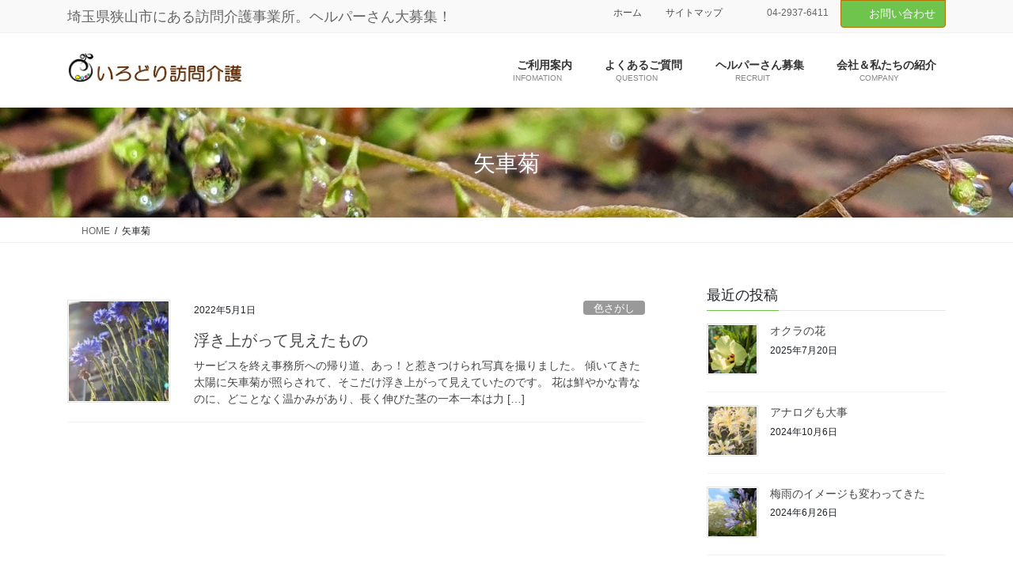

--- FILE ---
content_type: text/html; charset=UTF-8
request_url: https://irodori-kaigo.net/archives/tag/%E7%9F%A2%E8%BB%8A%E8%8F%8A
body_size: 13697
content:
<!DOCTYPE html>
<html lang="ja">
<head>
<meta charset="utf-8">
<meta http-equiv="X-UA-Compatible" content="IE=edge">
<meta name="viewport" content="width=device-width, initial-scale=1">
<!-- Google tag (gtag.js) --><script async src="https://www.googletagmanager.com/gtag/js?id=UA-190072958-1"></script><script>window.dataLayer = window.dataLayer || [];function gtag(){dataLayer.push(arguments);}gtag('js', new Date());gtag('config', 'UA-190072958-1');</script>
<!-- Google Tag Manager -->
<script>(function(w,d,s,l,i){w[l]=w[l]||[];w[l].push({'gtm.start':
new Date().getTime(),event:'gtm.js'});var f=d.getElementsByTagName(s)[0],
j=d.createElement(s),dl=l!='dataLayer'?'&l='+l:'';j.async=true;j.src=
'https://www.googletagmanager.com/gtm.js?id='+i+dl;f.parentNode.insertBefore(j,f);
})(window,document,'script','dataLayer','GTM-T8H7VWR');</script>
<!-- End Google Tag Manager --><title>矢車菊 | いろどり訪問介護</title>
<meta name='robots' content='max-image-preview:large' />
	<style>img:is([sizes="auto" i], [sizes^="auto," i]) { contain-intrinsic-size: 3000px 1500px }</style>
	<link rel="alternate" type="application/rss+xml" title="いろどり訪問介護 &raquo; フィード" href="https://irodori-kaigo.net/feed" />
<link rel="alternate" type="application/rss+xml" title="いろどり訪問介護 &raquo; コメントフィード" href="https://irodori-kaigo.net/comments/feed" />
<link rel="alternate" type="application/rss+xml" title="いろどり訪問介護 &raquo; 矢車菊 タグのフィード" href="https://irodori-kaigo.net/archives/tag/%e7%9f%a2%e8%bb%8a%e8%8f%8a/feed" />
<meta name="description" content="矢車菊 について いろどり訪問介護 埼玉県狭山市にある訪問介護事業所。ヘルパーさん大募集！" /><script type="text/javascript">
/* <![CDATA[ */
window._wpemojiSettings = {"baseUrl":"https:\/\/s.w.org\/images\/core\/emoji\/16.0.1\/72x72\/","ext":".png","svgUrl":"https:\/\/s.w.org\/images\/core\/emoji\/16.0.1\/svg\/","svgExt":".svg","source":{"concatemoji":"https:\/\/irodori-kaigo.net\/wp-includes\/js\/wp-emoji-release.min.js?ver=6.8.3"}};
/*! This file is auto-generated */
!function(s,n){var o,i,e;function c(e){try{var t={supportTests:e,timestamp:(new Date).valueOf()};sessionStorage.setItem(o,JSON.stringify(t))}catch(e){}}function p(e,t,n){e.clearRect(0,0,e.canvas.width,e.canvas.height),e.fillText(t,0,0);var t=new Uint32Array(e.getImageData(0,0,e.canvas.width,e.canvas.height).data),a=(e.clearRect(0,0,e.canvas.width,e.canvas.height),e.fillText(n,0,0),new Uint32Array(e.getImageData(0,0,e.canvas.width,e.canvas.height).data));return t.every(function(e,t){return e===a[t]})}function u(e,t){e.clearRect(0,0,e.canvas.width,e.canvas.height),e.fillText(t,0,0);for(var n=e.getImageData(16,16,1,1),a=0;a<n.data.length;a++)if(0!==n.data[a])return!1;return!0}function f(e,t,n,a){switch(t){case"flag":return n(e,"\ud83c\udff3\ufe0f\u200d\u26a7\ufe0f","\ud83c\udff3\ufe0f\u200b\u26a7\ufe0f")?!1:!n(e,"\ud83c\udde8\ud83c\uddf6","\ud83c\udde8\u200b\ud83c\uddf6")&&!n(e,"\ud83c\udff4\udb40\udc67\udb40\udc62\udb40\udc65\udb40\udc6e\udb40\udc67\udb40\udc7f","\ud83c\udff4\u200b\udb40\udc67\u200b\udb40\udc62\u200b\udb40\udc65\u200b\udb40\udc6e\u200b\udb40\udc67\u200b\udb40\udc7f");case"emoji":return!a(e,"\ud83e\udedf")}return!1}function g(e,t,n,a){var r="undefined"!=typeof WorkerGlobalScope&&self instanceof WorkerGlobalScope?new OffscreenCanvas(300,150):s.createElement("canvas"),o=r.getContext("2d",{willReadFrequently:!0}),i=(o.textBaseline="top",o.font="600 32px Arial",{});return e.forEach(function(e){i[e]=t(o,e,n,a)}),i}function t(e){var t=s.createElement("script");t.src=e,t.defer=!0,s.head.appendChild(t)}"undefined"!=typeof Promise&&(o="wpEmojiSettingsSupports",i=["flag","emoji"],n.supports={everything:!0,everythingExceptFlag:!0},e=new Promise(function(e){s.addEventListener("DOMContentLoaded",e,{once:!0})}),new Promise(function(t){var n=function(){try{var e=JSON.parse(sessionStorage.getItem(o));if("object"==typeof e&&"number"==typeof e.timestamp&&(new Date).valueOf()<e.timestamp+604800&&"object"==typeof e.supportTests)return e.supportTests}catch(e){}return null}();if(!n){if("undefined"!=typeof Worker&&"undefined"!=typeof OffscreenCanvas&&"undefined"!=typeof URL&&URL.createObjectURL&&"undefined"!=typeof Blob)try{var e="postMessage("+g.toString()+"("+[JSON.stringify(i),f.toString(),p.toString(),u.toString()].join(",")+"));",a=new Blob([e],{type:"text/javascript"}),r=new Worker(URL.createObjectURL(a),{name:"wpTestEmojiSupports"});return void(r.onmessage=function(e){c(n=e.data),r.terminate(),t(n)})}catch(e){}c(n=g(i,f,p,u))}t(n)}).then(function(e){for(var t in e)n.supports[t]=e[t],n.supports.everything=n.supports.everything&&n.supports[t],"flag"!==t&&(n.supports.everythingExceptFlag=n.supports.everythingExceptFlag&&n.supports[t]);n.supports.everythingExceptFlag=n.supports.everythingExceptFlag&&!n.supports.flag,n.DOMReady=!1,n.readyCallback=function(){n.DOMReady=!0}}).then(function(){return e}).then(function(){var e;n.supports.everything||(n.readyCallback(),(e=n.source||{}).concatemoji?t(e.concatemoji):e.wpemoji&&e.twemoji&&(t(e.twemoji),t(e.wpemoji)))}))}((window,document),window._wpemojiSettings);
/* ]]> */
</script>
<link rel='stylesheet' id='vkExUnit_common_style-css' href='https://irodori-kaigo.net/wp-content/plugins/vk-all-in-one-expansion-unit/assets/css/vkExUnit_style.css?ver=9.113.0.1' type='text/css' media='all' />
<style id='vkExUnit_common_style-inline-css' type='text/css'>
:root {--ver_page_top_button_url:url(https://irodori-kaigo.net/wp-content/plugins/vk-all-in-one-expansion-unit/assets/images/to-top-btn-icon.svg);}@font-face {font-weight: normal;font-style: normal;font-family: "vk_sns";src: url("https://irodori-kaigo.net/wp-content/plugins/vk-all-in-one-expansion-unit/inc/sns/icons/fonts/vk_sns.eot?-bq20cj");src: url("https://irodori-kaigo.net/wp-content/plugins/vk-all-in-one-expansion-unit/inc/sns/icons/fonts/vk_sns.eot?#iefix-bq20cj") format("embedded-opentype"),url("https://irodori-kaigo.net/wp-content/plugins/vk-all-in-one-expansion-unit/inc/sns/icons/fonts/vk_sns.woff?-bq20cj") format("woff"),url("https://irodori-kaigo.net/wp-content/plugins/vk-all-in-one-expansion-unit/inc/sns/icons/fonts/vk_sns.ttf?-bq20cj") format("truetype"),url("https://irodori-kaigo.net/wp-content/plugins/vk-all-in-one-expansion-unit/inc/sns/icons/fonts/vk_sns.svg?-bq20cj#vk_sns") format("svg");}
.veu_promotion-alert__content--text {border: 1px solid rgba(0,0,0,0.125);padding: 0.5em 1em;border-radius: var(--vk-size-radius);margin-bottom: var(--vk-margin-block-bottom);font-size: 0.875rem;}/* Alert Content部分に段落タグを入れた場合に最後の段落の余白を0にする */.veu_promotion-alert__content--text p:last-of-type{margin-bottom:0;margin-top: 0;}
</style>
<style id='wp-emoji-styles-inline-css' type='text/css'>

	img.wp-smiley, img.emoji {
		display: inline !important;
		border: none !important;
		box-shadow: none !important;
		height: 1em !important;
		width: 1em !important;
		margin: 0 0.07em !important;
		vertical-align: -0.1em !important;
		background: none !important;
		padding: 0 !important;
	}
</style>
<link rel='stylesheet' id='wp-block-library-css' href='https://irodori-kaigo.net/wp-includes/css/dist/block-library/style.min.css?ver=6.8.3' type='text/css' media='all' />
<style id='wp-block-library-inline-css' type='text/css'>
/* VK Color Palettes */
</style>
<style id='classic-theme-styles-inline-css' type='text/css'>
/*! This file is auto-generated */
.wp-block-button__link{color:#fff;background-color:#32373c;border-radius:9999px;box-shadow:none;text-decoration:none;padding:calc(.667em + 2px) calc(1.333em + 2px);font-size:1.125em}.wp-block-file__button{background:#32373c;color:#fff;text-decoration:none}
</style>
<link rel='stylesheet' id='vk-google-job-posting-manager-block-css' href='https://irodori-kaigo.net/wp-content/plugins/vk-google-job-posting-manager/blocks/create-table/build/style.css?ver=e646f025f5a90873c15c' type='text/css' media='all' />
<style id='pdfemb-pdf-embedder-viewer-style-inline-css' type='text/css'>
.wp-block-pdfemb-pdf-embedder-viewer{max-width:none}

</style>
<link rel='stylesheet' id='vk-swiper-style-css' href='https://irodori-kaigo.net/wp-content/plugins/vk-blocks-pro/vendor/vektor-inc/vk-swiper/src/assets/css/swiper-bundle.min.css?ver=11.0.2' type='text/css' media='all' />
<link rel='stylesheet' id='vk-blocks-build-css-css' href='https://irodori-kaigo.net/wp-content/plugins/vk-blocks-pro/build/block-build.css?ver=1.93.1.0' type='text/css' media='all' />
<style id='vk-blocks-build-css-inline-css' type='text/css'>
:root {--vk_flow-arrow: url(https://irodori-kaigo.net/wp-content/plugins/vk-blocks-pro/inc/vk-blocks/images/arrow_bottom.svg);--vk_image-mask-circle: url(https://irodori-kaigo.net/wp-content/plugins/vk-blocks-pro/inc/vk-blocks/images/circle.svg);--vk_image-mask-wave01: url(https://irodori-kaigo.net/wp-content/plugins/vk-blocks-pro/inc/vk-blocks/images/wave01.svg);--vk_image-mask-wave02: url(https://irodori-kaigo.net/wp-content/plugins/vk-blocks-pro/inc/vk-blocks/images/wave02.svg);--vk_image-mask-wave03: url(https://irodori-kaigo.net/wp-content/plugins/vk-blocks-pro/inc/vk-blocks/images/wave03.svg);--vk_image-mask-wave04: url(https://irodori-kaigo.net/wp-content/plugins/vk-blocks-pro/inc/vk-blocks/images/wave04.svg);}

	:root {

		--vk-balloon-border-width:1px;

		--vk-balloon-speech-offset:-12px;
	}
	
</style>
<style id='global-styles-inline-css' type='text/css'>
:root{--wp--preset--aspect-ratio--square: 1;--wp--preset--aspect-ratio--4-3: 4/3;--wp--preset--aspect-ratio--3-4: 3/4;--wp--preset--aspect-ratio--3-2: 3/2;--wp--preset--aspect-ratio--2-3: 2/3;--wp--preset--aspect-ratio--16-9: 16/9;--wp--preset--aspect-ratio--9-16: 9/16;--wp--preset--color--black: #000000;--wp--preset--color--cyan-bluish-gray: #abb8c3;--wp--preset--color--white: #ffffff;--wp--preset--color--pale-pink: #f78da7;--wp--preset--color--vivid-red: #cf2e2e;--wp--preset--color--luminous-vivid-orange: #ff6900;--wp--preset--color--luminous-vivid-amber: #fcb900;--wp--preset--color--light-green-cyan: #7bdcb5;--wp--preset--color--vivid-green-cyan: #00d084;--wp--preset--color--pale-cyan-blue: #8ed1fc;--wp--preset--color--vivid-cyan-blue: #0693e3;--wp--preset--color--vivid-purple: #9b51e0;--wp--preset--gradient--vivid-cyan-blue-to-vivid-purple: linear-gradient(135deg,rgba(6,147,227,1) 0%,rgb(155,81,224) 100%);--wp--preset--gradient--light-green-cyan-to-vivid-green-cyan: linear-gradient(135deg,rgb(122,220,180) 0%,rgb(0,208,130) 100%);--wp--preset--gradient--luminous-vivid-amber-to-luminous-vivid-orange: linear-gradient(135deg,rgba(252,185,0,1) 0%,rgba(255,105,0,1) 100%);--wp--preset--gradient--luminous-vivid-orange-to-vivid-red: linear-gradient(135deg,rgba(255,105,0,1) 0%,rgb(207,46,46) 100%);--wp--preset--gradient--very-light-gray-to-cyan-bluish-gray: linear-gradient(135deg,rgb(238,238,238) 0%,rgb(169,184,195) 100%);--wp--preset--gradient--cool-to-warm-spectrum: linear-gradient(135deg,rgb(74,234,220) 0%,rgb(151,120,209) 20%,rgb(207,42,186) 40%,rgb(238,44,130) 60%,rgb(251,105,98) 80%,rgb(254,248,76) 100%);--wp--preset--gradient--blush-light-purple: linear-gradient(135deg,rgb(255,206,236) 0%,rgb(152,150,240) 100%);--wp--preset--gradient--blush-bordeaux: linear-gradient(135deg,rgb(254,205,165) 0%,rgb(254,45,45) 50%,rgb(107,0,62) 100%);--wp--preset--gradient--luminous-dusk: linear-gradient(135deg,rgb(255,203,112) 0%,rgb(199,81,192) 50%,rgb(65,88,208) 100%);--wp--preset--gradient--pale-ocean: linear-gradient(135deg,rgb(255,245,203) 0%,rgb(182,227,212) 50%,rgb(51,167,181) 100%);--wp--preset--gradient--electric-grass: linear-gradient(135deg,rgb(202,248,128) 0%,rgb(113,206,126) 100%);--wp--preset--gradient--midnight: linear-gradient(135deg,rgb(2,3,129) 0%,rgb(40,116,252) 100%);--wp--preset--font-size--small: 13px;--wp--preset--font-size--medium: 20px;--wp--preset--font-size--large: 36px;--wp--preset--font-size--x-large: 42px;--wp--preset--spacing--20: 0.44rem;--wp--preset--spacing--30: 0.67rem;--wp--preset--spacing--40: 1rem;--wp--preset--spacing--50: 1.5rem;--wp--preset--spacing--60: 2.25rem;--wp--preset--spacing--70: 3.38rem;--wp--preset--spacing--80: 5.06rem;--wp--preset--shadow--natural: 6px 6px 9px rgba(0, 0, 0, 0.2);--wp--preset--shadow--deep: 12px 12px 50px rgba(0, 0, 0, 0.4);--wp--preset--shadow--sharp: 6px 6px 0px rgba(0, 0, 0, 0.2);--wp--preset--shadow--outlined: 6px 6px 0px -3px rgba(255, 255, 255, 1), 6px 6px rgba(0, 0, 0, 1);--wp--preset--shadow--crisp: 6px 6px 0px rgba(0, 0, 0, 1);}:where(.is-layout-flex){gap: 0.5em;}:where(.is-layout-grid){gap: 0.5em;}body .is-layout-flex{display: flex;}.is-layout-flex{flex-wrap: wrap;align-items: center;}.is-layout-flex > :is(*, div){margin: 0;}body .is-layout-grid{display: grid;}.is-layout-grid > :is(*, div){margin: 0;}:where(.wp-block-columns.is-layout-flex){gap: 2em;}:where(.wp-block-columns.is-layout-grid){gap: 2em;}:where(.wp-block-post-template.is-layout-flex){gap: 1.25em;}:where(.wp-block-post-template.is-layout-grid){gap: 1.25em;}.has-black-color{color: var(--wp--preset--color--black) !important;}.has-cyan-bluish-gray-color{color: var(--wp--preset--color--cyan-bluish-gray) !important;}.has-white-color{color: var(--wp--preset--color--white) !important;}.has-pale-pink-color{color: var(--wp--preset--color--pale-pink) !important;}.has-vivid-red-color{color: var(--wp--preset--color--vivid-red) !important;}.has-luminous-vivid-orange-color{color: var(--wp--preset--color--luminous-vivid-orange) !important;}.has-luminous-vivid-amber-color{color: var(--wp--preset--color--luminous-vivid-amber) !important;}.has-light-green-cyan-color{color: var(--wp--preset--color--light-green-cyan) !important;}.has-vivid-green-cyan-color{color: var(--wp--preset--color--vivid-green-cyan) !important;}.has-pale-cyan-blue-color{color: var(--wp--preset--color--pale-cyan-blue) !important;}.has-vivid-cyan-blue-color{color: var(--wp--preset--color--vivid-cyan-blue) !important;}.has-vivid-purple-color{color: var(--wp--preset--color--vivid-purple) !important;}.has-black-background-color{background-color: var(--wp--preset--color--black) !important;}.has-cyan-bluish-gray-background-color{background-color: var(--wp--preset--color--cyan-bluish-gray) !important;}.has-white-background-color{background-color: var(--wp--preset--color--white) !important;}.has-pale-pink-background-color{background-color: var(--wp--preset--color--pale-pink) !important;}.has-vivid-red-background-color{background-color: var(--wp--preset--color--vivid-red) !important;}.has-luminous-vivid-orange-background-color{background-color: var(--wp--preset--color--luminous-vivid-orange) !important;}.has-luminous-vivid-amber-background-color{background-color: var(--wp--preset--color--luminous-vivid-amber) !important;}.has-light-green-cyan-background-color{background-color: var(--wp--preset--color--light-green-cyan) !important;}.has-vivid-green-cyan-background-color{background-color: var(--wp--preset--color--vivid-green-cyan) !important;}.has-pale-cyan-blue-background-color{background-color: var(--wp--preset--color--pale-cyan-blue) !important;}.has-vivid-cyan-blue-background-color{background-color: var(--wp--preset--color--vivid-cyan-blue) !important;}.has-vivid-purple-background-color{background-color: var(--wp--preset--color--vivid-purple) !important;}.has-black-border-color{border-color: var(--wp--preset--color--black) !important;}.has-cyan-bluish-gray-border-color{border-color: var(--wp--preset--color--cyan-bluish-gray) !important;}.has-white-border-color{border-color: var(--wp--preset--color--white) !important;}.has-pale-pink-border-color{border-color: var(--wp--preset--color--pale-pink) !important;}.has-vivid-red-border-color{border-color: var(--wp--preset--color--vivid-red) !important;}.has-luminous-vivid-orange-border-color{border-color: var(--wp--preset--color--luminous-vivid-orange) !important;}.has-luminous-vivid-amber-border-color{border-color: var(--wp--preset--color--luminous-vivid-amber) !important;}.has-light-green-cyan-border-color{border-color: var(--wp--preset--color--light-green-cyan) !important;}.has-vivid-green-cyan-border-color{border-color: var(--wp--preset--color--vivid-green-cyan) !important;}.has-pale-cyan-blue-border-color{border-color: var(--wp--preset--color--pale-cyan-blue) !important;}.has-vivid-cyan-blue-border-color{border-color: var(--wp--preset--color--vivid-cyan-blue) !important;}.has-vivid-purple-border-color{border-color: var(--wp--preset--color--vivid-purple) !important;}.has-vivid-cyan-blue-to-vivid-purple-gradient-background{background: var(--wp--preset--gradient--vivid-cyan-blue-to-vivid-purple) !important;}.has-light-green-cyan-to-vivid-green-cyan-gradient-background{background: var(--wp--preset--gradient--light-green-cyan-to-vivid-green-cyan) !important;}.has-luminous-vivid-amber-to-luminous-vivid-orange-gradient-background{background: var(--wp--preset--gradient--luminous-vivid-amber-to-luminous-vivid-orange) !important;}.has-luminous-vivid-orange-to-vivid-red-gradient-background{background: var(--wp--preset--gradient--luminous-vivid-orange-to-vivid-red) !important;}.has-very-light-gray-to-cyan-bluish-gray-gradient-background{background: var(--wp--preset--gradient--very-light-gray-to-cyan-bluish-gray) !important;}.has-cool-to-warm-spectrum-gradient-background{background: var(--wp--preset--gradient--cool-to-warm-spectrum) !important;}.has-blush-light-purple-gradient-background{background: var(--wp--preset--gradient--blush-light-purple) !important;}.has-blush-bordeaux-gradient-background{background: var(--wp--preset--gradient--blush-bordeaux) !important;}.has-luminous-dusk-gradient-background{background: var(--wp--preset--gradient--luminous-dusk) !important;}.has-pale-ocean-gradient-background{background: var(--wp--preset--gradient--pale-ocean) !important;}.has-electric-grass-gradient-background{background: var(--wp--preset--gradient--electric-grass) !important;}.has-midnight-gradient-background{background: var(--wp--preset--gradient--midnight) !important;}.has-small-font-size{font-size: var(--wp--preset--font-size--small) !important;}.has-medium-font-size{font-size: var(--wp--preset--font-size--medium) !important;}.has-large-font-size{font-size: var(--wp--preset--font-size--large) !important;}.has-x-large-font-size{font-size: var(--wp--preset--font-size--x-large) !important;}
:where(.wp-block-post-template.is-layout-flex){gap: 1.25em;}:where(.wp-block-post-template.is-layout-grid){gap: 1.25em;}
:where(.wp-block-columns.is-layout-flex){gap: 2em;}:where(.wp-block-columns.is-layout-grid){gap: 2em;}
:root :where(.wp-block-pullquote){font-size: 1.5em;line-height: 1.6;}
</style>
<link rel='stylesheet' id='contact-form-7-css' href='https://irodori-kaigo.net/wp-content/plugins/contact-form-7/includes/css/styles.css?ver=6.1.4' type='text/css' media='all' />
<link rel='stylesheet' id='bg-shce-genericons-css' href='https://irodori-kaigo.net/wp-content/plugins/show-hidecollapse-expand/assets/css/genericons/genericons.css?ver=6.8.3' type='text/css' media='all' />
<link rel='stylesheet' id='bg-show-hide-css' href='https://irodori-kaigo.net/wp-content/plugins/show-hidecollapse-expand/assets/css/bg-show-hide.css?ver=6.8.3' type='text/css' media='all' />
<link rel='stylesheet' id='bootstrap-4-style-css' href='https://irodori-kaigo.net/wp-content/themes/lightning-pro/library/bootstrap-4/css/bootstrap.min.css?ver=4.5.0' type='text/css' media='all' />
<link rel='stylesheet' id='lightning-common-style-css' href='https://irodori-kaigo.net/wp-content/themes/lightning-pro/assets/css/common.css?ver=8.24.0' type='text/css' media='all' />
<style id='lightning-common-style-inline-css' type='text/css'>
/* vk-mobile-nav */:root {--vk-mobile-nav-menu-btn-bg-src: url("https://irodori-kaigo.net/wp-content/themes/lightning-pro/inc/vk-mobile-nav/package/images/vk-menu-btn-black.svg");--vk-mobile-nav-menu-btn-close-bg-src: url("https://irodori-kaigo.net/wp-content/themes/lightning-pro/inc/vk-mobile-nav/package/images/vk-menu-close-black.svg");--vk-menu-acc-icon-open-black-bg-src: url("https://irodori-kaigo.net/wp-content/themes/lightning-pro/inc/vk-mobile-nav/package/images/vk-menu-acc-icon-open-black.svg");--vk-menu-acc-icon-open-white-bg-src: url("https://irodori-kaigo.net/wp-content/themes/lightning-pro/inc/vk-mobile-nav/package/images/vk-menu-acc-icon-open-white.svg");--vk-menu-acc-icon-close-black-bg-src: url("https://irodori-kaigo.net/wp-content/themes/lightning-pro/inc/vk-mobile-nav/package/images/vk-menu-close-black.svg");--vk-menu-acc-icon-close-white-bg-src: url("https://irodori-kaigo.net/wp-content/themes/lightning-pro/inc/vk-mobile-nav/package/images/vk-menu-close-white.svg");}
</style>
<link rel='stylesheet' id='lightning-design-style-css' href='https://irodori-kaigo.net/wp-content/themes/lightning-pro/design-skin/origin2/css/style.css?ver=8.24.0' type='text/css' media='all' />
<style id='lightning-design-style-inline-css' type='text/css'>
:root {--color-key:#6ec44c;--wp--preset--color--vk-color-primary:#6ec44c;--color-key-dark:#b27100;}
/* ltg common custom */:root {--vk-menu-acc-btn-border-color:#333;--vk-color-primary:#6ec44c;--color-key:#6ec44c;--wp--preset--color--vk-color-primary:#6ec44c;--color-key-dark:#b27100;}.bbp-submit-wrapper .button.submit { background-color:#b27100 ; }.bbp-submit-wrapper .button.submit:hover { background-color:#6ec44c ; }.veu_color_txt_key { color:#b27100 ; }.veu_color_bg_key { background-color:#b27100 ; }.veu_color_border_key { border-color:#b27100 ; }.btn-default { border-color:#6ec44c;color:#6ec44c;}.btn-default:focus,.btn-default:hover { border-color:#6ec44c;background-color: #6ec44c; }.wp-block-search__button,.btn-primary { background-color:#6ec44c;border-color:#b27100; }.wp-block-search__button:focus,.wp-block-search__button:hover,.btn-primary:not(:disabled):not(.disabled):active,.btn-primary:focus,.btn-primary:hover { background-color:#b27100;border-color:#6ec44c; }.btn-outline-primary { color : #6ec44c ; border-color:#6ec44c; }.btn-outline-primary:not(:disabled):not(.disabled):active,.btn-outline-primary:focus,.btn-outline-primary:hover { color : #fff; background-color:#6ec44c;border-color:#b27100; }a { color:#337ab7; }
/* Pro Title Design */ h2,.mainSection .cart_totals h2,h2.mainSection-title { background-color:unset;position: relative;border:none;padding:unset;margin-left: auto;margin-right: auto;border-radius:unset;outline: unset;outline-offset: unset;box-shadow: unset;content:none;overflow: unset;color: #333;padding: 0.6em 0 0.5em;margin-bottom:1.2em;border-top: double 3px #6ec44c;border-bottom: double 3px #6ec44c;}h2 a,.mainSection .cart_totals h2 a,h2.mainSection-title a { color:#333;}h2::before,.mainSection .cart_totals h2::before,h2.mainSection-title::before { background-color:unset;position: relative;border:none;padding:unset;margin-left: auto;margin-right: auto;border-radius:unset;outline: unset;outline-offset: unset;box-shadow: unset;content:none;overflow: unset;}h2::after,.mainSection .cart_totals h2::after,h2.mainSection-title::after { background-color:unset;position: relative;border:none;padding:unset;margin-left: auto;margin-right: auto;border-radius:unset;outline: unset;outline-offset: unset;box-shadow: unset;content:none;overflow: unset;}h3 { background-color:unset;position: relative;border:none;padding:unset;margin-left: auto;margin-right: auto;border-radius:unset;outline: unset;outline-offset: unset;box-shadow: unset;content:none;overflow: unset;color:#333;padding: 0.6em 0 0.5em;margin-bottom:1.2em;border-bottom: solid 1px #6ec44c;}h3 a { color:#333;}h3::before { background-color:unset;position: relative;border:none;padding:unset;margin-left: auto;margin-right: auto;border-radius:unset;outline: unset;outline-offset: unset;box-shadow: unset;content:none;overflow: unset;}h3::after { background-color:unset;position: relative;border:none;padding:unset;margin-left: auto;margin-right: auto;border-radius:unset;outline: unset;outline-offset: unset;box-shadow: unset;content:none;overflow: unset;}
.media .media-body .media-heading a:hover { color:#6ec44c; }@media (min-width: 768px){.gMenu > li:before,.gMenu > li.menu-item-has-children::after { border-bottom-color:#b27100 }.gMenu li li { background-color:#b27100 }.gMenu li li a:hover { background-color:#6ec44c; }} /* @media (min-width: 768px) */h2,.mainSection-title { border-top-color:#6ec44c; }h3:after,.subSection-title:after { border-bottom-color:#6ec44c; }ul.page-numbers li span.page-numbers.current,.page-link dl .post-page-numbers.current { background-color:#6ec44c; }.pager li > a { border-color:#6ec44c;color:#6ec44c;}.pager li > a:hover { background-color:#6ec44c;color:#fff;}.siteFooter { border-top-color:#6ec44c; }dt { border-left-color:#6ec44c; }:root {--g_nav_main_acc_icon_open_url:url(https://irodori-kaigo.net/wp-content/themes/lightning-pro/inc/vk-mobile-nav/package/images/vk-menu-acc-icon-open-black.svg);--g_nav_main_acc_icon_close_url: url(https://irodori-kaigo.net/wp-content/themes/lightning-pro/inc/vk-mobile-nav/package/images/vk-menu-close-black.svg);--g_nav_sub_acc_icon_open_url: url(https://irodori-kaigo.net/wp-content/themes/lightning-pro/inc/vk-mobile-nav/package/images/vk-menu-acc-icon-open-white.svg);--g_nav_sub_acc_icon_close_url: url(https://irodori-kaigo.net/wp-content/themes/lightning-pro/inc/vk-mobile-nav/package/images/vk-menu-close-white.svg);}
/* page header */:root{--vk-page-header-url : url(https://irodori-kaigo.net/wp-content/uploads/2021/03/suiteki2.jpg);}@media ( max-width:575.98px ){:root{--vk-page-header-url : url(https://irodori-kaigo.net/wp-content/uploads/2021/03/suiteki2.jpg);}}.page-header{ position:relative;text-shadow:0px 0px 10px #999999;text-align:center;background: var(--vk-page-header-url, url(https://irodori-kaigo.net/wp-content/uploads/2021/03/suiteki2.jpg) ) no-repeat 50% center;background-size: cover;}.page-header h1.page-header_pageTitle,.page-header div.page-header_pageTitle{margin-top:2em;margin-bottom:calc( 2em - 0.1em );}
/* Font switch */.navbar-brand.siteHeader_logo{ font-family:"游ゴシック Medium","Yu Gothic Medium","游ゴシック体",YuGothic,"ヒラギノ角ゴ ProN W3", Hiragino Kaku Gothic ProN,sans-serif;font-display: swap;}.gMenu_name,.vk-mobile-nav .menu,.mobile-fix-nav-menu{ font-family:"游ゴシック Medium","Yu Gothic Medium","游ゴシック体",YuGothic,"ヒラギノ角ゴ ProN W3", Hiragino Kaku Gothic ProN,sans-serif;font-display: swap;}.gMenu_description{ font-family:"游ゴシック Medium","Yu Gothic Medium","游ゴシック体",YuGothic,"ヒラギノ角ゴ ProN W3", Hiragino Kaku Gothic ProN,sans-serif;font-display: swap;}h1,h2,h3,h4,h5,h6,dt,.page-header_pageTitle,.mainSection-title,.subSection-title,.veu_leadTxt,.lead{ font-family:"游ゴシック Medium","Yu Gothic Medium","游ゴシック体",YuGothic,"ヒラギノ角ゴ ProN W3", Hiragino Kaku Gothic ProN,sans-serif;font-display: swap;}body{ font-family:"游ゴシック Medium","Yu Gothic Medium","游ゴシック体",YuGothic,"ヒラギノ角ゴ ProN W3", Hiragino Kaku Gothic ProN,sans-serif;font-display: swap;}
.vk-campaign-text{background:#eab010;color:#fff;}.vk-campaign-text_btn,.vk-campaign-text_btn:link,.vk-campaign-text_btn:visited,.vk-campaign-text_btn:focus,.vk-campaign-text_btn:active{background:#fff;color:#4c4c4c;}a.vk-campaign-text_btn:hover{background:#eab010;color:#fff;}.vk-campaign-text_link,.vk-campaign-text_link:link,.vk-campaign-text_link:hover,.vk-campaign-text_link:visited,.vk-campaign-text_link:active,.vk-campaign-text_link:focus{color:#fff;}
</style>
<link rel='stylesheet' id='veu-cta-css' href='https://irodori-kaigo.net/wp-content/plugins/vk-all-in-one-expansion-unit/inc/call-to-action/package/assets/css/style.css?ver=9.113.0.1' type='text/css' media='all' />
<link rel='stylesheet' id='lightning-theme-style-css' href='https://irodori-kaigo.net/wp-content/themes/lightning-pro/style.css?ver=8.24.0' type='text/css' media='all' />
<link rel='stylesheet' id='vk-font-awesome-css' href='https://irodori-kaigo.net/wp-content/themes/lightning-pro/vendor/vektor-inc/font-awesome-versions/src/font-awesome/css/all.min.css?ver=7.1.0' type='text/css' media='all' />
<link rel='stylesheet' id='vk-mobile-fix-nav-css' href='https://irodori-kaigo.net/wp-content/themes/lightning-pro/inc/vk-mobile-fix-nav/package/css/vk-mobile-fix-nav.css?ver=0.0.0' type='text/css' media='all' />
<link rel='stylesheet' id='vk-media-posts-style-css' href='https://irodori-kaigo.net/wp-content/themes/lightning-pro/inc/media-posts/package/css/media-posts.css?ver=1.2' type='text/css' media='all' />
<script type="text/javascript" id="vk-blocks/breadcrumb-script-js-extra">
/* <![CDATA[ */
var vkBreadcrumbSeparator = {"separator":""};
/* ]]> */
</script>
<script type="text/javascript" src="https://irodori-kaigo.net/wp-content/plugins/vk-blocks-pro/build/vk-breadcrumb.min.js?ver=1.93.1.0" id="vk-blocks/breadcrumb-script-js"></script>
<script type="text/javascript" src="https://irodori-kaigo.net/wp-includes/js/jquery/jquery.min.js?ver=3.7.1" id="jquery-core-js"></script>
<script type="text/javascript" src="https://irodori-kaigo.net/wp-includes/js/jquery/jquery-migrate.min.js?ver=3.4.1" id="jquery-migrate-js"></script>
<link rel="https://api.w.org/" href="https://irodori-kaigo.net/wp-json/" /><link rel="alternate" title="JSON" type="application/json" href="https://irodori-kaigo.net/wp-json/wp/v2/tags/153" /><link rel="EditURI" type="application/rsd+xml" title="RSD" href="https://irodori-kaigo.net/xmlrpc.php?rsd" />
<meta name="generator" content="WordPress 6.8.3" />
<style id="lightning-color-custom-for-plugins" type="text/css">/* ltg theme common */.color_key_bg,.color_key_bg_hover:hover{background-color: #6ec44c;}.color_key_txt,.color_key_txt_hover:hover{color: #6ec44c;}.color_key_border,.color_key_border_hover:hover{border-color: #6ec44c;}.color_key_dark_bg,.color_key_dark_bg_hover:hover{background-color: #b27100;}.color_key_dark_txt,.color_key_dark_txt_hover:hover{color: #b27100;}.color_key_dark_border,.color_key_dark_border_hover:hover{border-color: #b27100;}</style><!-- [ VK All in One Expansion Unit OGP ] -->
<meta property="og:site_name" content="いろどり訪問介護" />
<meta property="og:url" content="https://irodori-kaigo.net/archives/1713" />
<meta property="og:title" content="矢車菊 | いろどり訪問介護" />
<meta property="og:description" content="矢車菊 について いろどり訪問介護 埼玉県狭山市にある訪問介護事業所。ヘルパーさん大募集！" />
<meta property="og:type" content="article" />
<!-- [ / VK All in One Expansion Unit OGP ] -->
<!-- [ VK All in One Expansion Unit twitter card ] -->
<meta name="twitter:card" content="summary_large_image">
<meta name="twitter:description" content="矢車菊 について いろどり訪問介護 埼玉県狭山市にある訪問介護事業所。ヘルパーさん大募集！">
<meta name="twitter:title" content="矢車菊 | いろどり訪問介護">
<meta name="twitter:url" content="https://irodori-kaigo.net/archives/1713">
	<meta name="twitter:domain" content="irodori-kaigo.net">
	<!-- [ / VK All in One Expansion Unit twitter card ] -->
	<link rel="icon" href="https://irodori-kaigo.net/wp-content/uploads/2021/01/cropped-irodori-icon-32x32.jpg" sizes="32x32" />
<link rel="icon" href="https://irodori-kaigo.net/wp-content/uploads/2021/01/cropped-irodori-icon-192x192.jpg" sizes="192x192" />
<link rel="apple-touch-icon" href="https://irodori-kaigo.net/wp-content/uploads/2021/01/cropped-irodori-icon-180x180.jpg" />
<meta name="msapplication-TileImage" content="https://irodori-kaigo.net/wp-content/uploads/2021/01/cropped-irodori-icon-270x270.jpg" />
		<style type="text/css" id="wp-custom-css">
			.mini-content-container-1 .slide-text-title{
font-size:3vw;
}

.mini-content-container-1 .slide-text-caption{
font-size:3vw;
}

.mini-content-container-1 .btn-ghost{
font-size:2.2vw;
}		</style>
				<style type="text/css">/* VK CSS Customize */p{font-size:18px;}/* End VK CSS Customize */</style>
			
</head>
<body data-rsssl=1 class="archive tag tag-153 wp-theme-lightning-pro vk-blocks fa_v7_css post-type-post sidebar-fix sidebar-fix-priority-top bootstrap4 device-pc mobile-fix-nav_enable">
<a class="skip-link screen-reader-text" href="#main">コンテンツに移動</a>
<a class="skip-link screen-reader-text" href="#vk-mobile-nav">ナビゲーションに移動</a>
<!-- Google Tag Manager (noscript) -->
    <noscript><iframe src="https://www.googletagmanager.com/ns.html?id=GTM-T8H7VWR"
    height="0" width="0" style="display:none;visibility:hidden"></iframe></noscript>
    <!-- End Google Tag Manager (noscript) --><header class="siteHeader">
	<div class="headerTop" id="headerTop"><div class="container"><p class="headerTop_description">埼玉県狭山市にある訪問介護事業所。ヘルパーさん大募集！</p><nav class="menu-header-top-navigation-container"><ul id="menu-header-top-navigation" class="menu nav"><li id="menu-item-278" class="menu-item menu-item-type-custom menu-item-object-custom menu-item-home menu-item-278"><a href="https://irodori-kaigo.net">ホーム</a></li>
<li id="menu-item-279" class="menu-item menu-item-type-post_type menu-item-object-page menu-item-279"><a href="https://irodori-kaigo.net/sitemap-page">サイトマップ</a></li>
<li class="headerTop_tel"><span class="headerTop_tel_wrap"><i class="fa-solid fa-mobile-screen-button"></i>04-2937-6411</span></li></ul></nav><div class="headerTop_contactBtn"><a href="/contact/" class="btn btn-primary"><i class="fa-solid fa-envelope"></i>お問い合わせ</a></div></div><!-- [ / .container ] --></div><!-- [ / #headerTop  ] -->	<div class="container siteHeadContainer">
		<div class="navbar-header">
						<p class="navbar-brand siteHeader_logo">
			<a href="https://irodori-kaigo.net/">
				<span><img src="https://irodori-kaigo.net/wp-content/uploads/2021/01/サイトロゴ.jpg" alt="いろどり訪問介護" /></span>
			</a>
			</p>
					</div>

					<div id="gMenu_outer" class="gMenu_outer">
				<nav class="menu-header-navigation-container"><ul id="menu-header-navigation" class="menu gMenu vk-menu-acc"><li id="menu-item-471" class="menu-item menu-item-type-post_type menu-item-object-page menu-item-has-children"><a href="https://irodori-kaigo.net/infomation"><strong class="gMenu_name"><i class="fas fa-info-circle"></i>ご利用案内</strong><span class="gMenu_description">INFOMATION</span></a>
<ul class="sub-menu">
	<li id="menu-item-476" class="menu-item menu-item-type-post_type menu-item-object-page"><a href="https://irodori-kaigo.net/infomation/guide">ご利用までの流れ</a></li>
	<li id="menu-item-472" class="menu-item menu-item-type-post_type menu-item-object-page"><a href="https://irodori-kaigo.net/infomation/service">サービス内容</a></li>
	<li id="menu-item-477" class="menu-item menu-item-type-post_type menu-item-object-page"><a href="https://irodori-kaigo.net/infomation/fee">ご利用料金</a></li>
</ul>
</li>
<li id="menu-item-19" class="menu-item menu-item-type-post_type menu-item-object-page"><a href="https://irodori-kaigo.net/question"><strong class="gMenu_name"><i class="fas fa-question-circle"></i>よくあるご質問</strong><span class="gMenu_description">QUESTION</span></a></li>
<li id="menu-item-42" class="menu-item menu-item-type-post_type menu-item-object-page"><a href="https://irodori-kaigo.net/helper-2"><strong class="gMenu_name"><i class="fas fa-user"></i>ヘルパーさん募集</strong><span class="gMenu_description">RECRUIT</span></a></li>
<li id="menu-item-437" class="menu-item menu-item-type-post_type menu-item-object-page"><a href="https://irodori-kaigo.net/company"><strong class="gMenu_name"><i class="fas fa-building"></i>会社＆私たちの紹介</strong><span class="gMenu_description">COMPANY</span></a></li>
</ul></nav>			</div>
			</div>
	</header>

<div class="section page-header"><div class="container"><div class="row"><div class="col-md-12">
<h1 class="page-header_pageTitle">
矢車菊</h1>
</div></div></div></div><!-- [ /.page-header ] -->


<!-- [ .breadSection ] --><div class="section breadSection"><div class="container"><div class="row"><ol class="breadcrumb" itemscope itemtype="https://schema.org/BreadcrumbList"><li id="panHome" itemprop="itemListElement" itemscope itemtype="http://schema.org/ListItem"><a itemprop="item" href="https://irodori-kaigo.net/"><span itemprop="name"><i class="fa-solid fa-house"></i> HOME</span></a><meta itemprop="position" content="1" /></li><li><span>矢車菊</span><meta itemprop="position" content="2" /></li></ol></div></div></div><!-- [ /.breadSection ] -->

<div class="section siteContent">
<div class="container">
<div class="row">
<div class="col mainSection mainSection-col-two baseSection vk_posts-mainSection" id="main" role="main">

	
<div class="postList">


	
		<article class="media">
<div id="post-1713" class="post-1713 post type-post status-publish format-standard has-post-thumbnail hentry category-36 tag-15 tag-16 tag-17 tag-28 tag-33 tag-153">
		<div class="media-left postList_thumbnail">
		<a href="https://irodori-kaigo.net/archives/1713">
		<img width="150" height="150" src="https://irodori-kaigo.net/wp-content/uploads/2022/05/PXL_20220430_070330409.PORTRAIT-1-150x150.jpg" class="media-object wp-post-image" alt="" decoding="async" />		</a>
	</div>
		<div class="media-body">
		<div class="entry-meta">


<span class="published entry-meta_items">2022年5月1日</span>

<span class="entry-meta_items entry-meta_updated">/ 最終更新日 : <span class="updated">2022年5月3日</span></span>


	
	<span class="vcard author entry-meta_items entry-meta_items_author entry-meta_hidden"><span class="fn">訪問介護いろどり</span></span>



<span class="entry-meta_items entry-meta_items_term"><a href="https://irodori-kaigo.net/archives/category/%e8%89%b2%e3%81%95%e3%81%8c%e3%81%97" class="btn btn-xs btn-primary entry-meta_items_term_button" style="background-color:#999999;border:none;">色さがし</a></span>
</div>
		<h1 class="media-heading entry-title"><a href="https://irodori-kaigo.net/archives/1713">浮き上がって見えたもの</a></h1>
		<a href="https://irodori-kaigo.net/archives/1713" class="media-body_excerpt"><p>サービスを終え事務所への帰り道、あっ！と惹きつけられ写真を撮りました。 傾いてきた太陽に矢車菊が照らされて、そこだけ浮き上がって見えていたのです。 花は鮮やかな青なのに、どことなく温かみがあり、長く伸びた茎の一本一本は力 [&hellip;]</p>
</a>
	</div>
</div>
</article>

	
	
	
</div><!-- [ /.postList ] -->

</div><!-- [ /.mainSection ] -->

	<div class="col subSection sideSection sideSection-col-two baseSection">
				

<aside class="widget widget_postlist">
<h1 class="subSection-title">最近の投稿</h1>

  <div class="media">

	
	  <div class="media-left postList_thumbnail">
		<a href="https://irodori-kaigo.net/archives/2718">
		<img width="150" height="150" src="https://irodori-kaigo.net/wp-content/uploads/2025/07/1000004097-150x150.jpg" class="attachment-thumbnail size-thumbnail wp-post-image" alt="" decoding="async" loading="lazy" />		</a>
	  </div>

	
	<div class="media-body">
	  <h4 class="media-heading"><a href="https://irodori-kaigo.net/archives/2718">オクラの花</a></h4>
	  <div class="published entry-meta_items">2025年7月20日</div>
	</div>
  </div>


  <div class="media">

	
	  <div class="media-left postList_thumbnail">
		<a href="https://irodori-kaigo.net/archives/2679">
		<img width="150" height="150" src="https://irodori-kaigo.net/wp-content/uploads/2024/10/1000003849-150x150.jpg" class="attachment-thumbnail size-thumbnail wp-post-image" alt="" decoding="async" loading="lazy" />		</a>
	  </div>

	
	<div class="media-body">
	  <h4 class="media-heading"><a href="https://irodori-kaigo.net/archives/2679">アナログも大事</a></h4>
	  <div class="published entry-meta_items">2024年10月6日</div>
	</div>
  </div>


  <div class="media">

	
	  <div class="media-left postList_thumbnail">
		<a href="https://irodori-kaigo.net/archives/2664">
		<img width="150" height="150" src="https://irodori-kaigo.net/wp-content/uploads/2024/06/1000003682-150x150.jpg" class="attachment-thumbnail size-thumbnail wp-post-image" alt="" decoding="async" loading="lazy" />		</a>
	  </div>

	
	<div class="media-body">
	  <h4 class="media-heading"><a href="https://irodori-kaigo.net/archives/2664">梅雨のイメージも変わってきた</a></h4>
	  <div class="published entry-meta_items">2024年6月26日</div>
	</div>
  </div>


  <div class="media">

	
	  <div class="media-left postList_thumbnail">
		<a href="https://irodori-kaigo.net/archives/2635">
		<img width="150" height="150" src="https://irodori-kaigo.net/wp-content/uploads/2024/06/PXL_20240601_034924472.PORTRAIT.ORIGINAL2-150x150.jpg" class="attachment-thumbnail size-thumbnail wp-post-image" alt="" decoding="async" loading="lazy" />		</a>
	  </div>

	
	<div class="media-body">
	  <h4 class="media-heading"><a href="https://irodori-kaigo.net/archives/2635">夏がくる匂い</a></h4>
	  <div class="published entry-meta_items">2024年6月12日</div>
	</div>
  </div>


  <div class="media">

	
	  <div class="media-left postList_thumbnail">
		<a href="https://irodori-kaigo.net/archives/2623">
		<img width="150" height="150" src="https://irodori-kaigo.net/wp-content/uploads/2024/05/1000003626-150x150.jpg" class="attachment-thumbnail size-thumbnail wp-post-image" alt="" decoding="async" loading="lazy" />		</a>
	  </div>

	
	<div class="media-body">
	  <h4 class="media-heading"><a href="https://irodori-kaigo.net/archives/2623">紋白蝶</a></h4>
	  <div class="published entry-meta_items">2024年5月31日</div>
	</div>
  </div>


  <div class="media">

	
	  <div class="media-left postList_thumbnail">
		<a href="https://irodori-kaigo.net/archives/2571">
		<img width="150" height="150" src="https://irodori-kaigo.net/wp-content/uploads/2024/04/PXL_20240303_040701570.PORTRAIT-150x150.jpg" class="attachment-thumbnail size-thumbnail wp-post-image" alt="" decoding="async" loading="lazy" />		</a>
	  </div>

	
	<div class="media-body">
	  <h4 class="media-heading"><a href="https://irodori-kaigo.net/archives/2571">米屋で花の苗もらう</a></h4>
	  <div class="published entry-meta_items">2024年4月3日</div>
	</div>
  </div>


  <div class="media">

	
	  <div class="media-left postList_thumbnail">
		<a href="https://irodori-kaigo.net/archives/2411">
		<img width="150" height="150" src="https://irodori-kaigo.net/wp-content/uploads/2024/02/PXL_20240224_003216088.PORTRAIT_1-150x150.jpg" class="attachment-thumbnail size-thumbnail wp-post-image" alt="" decoding="async" loading="lazy" />		</a>
	  </div>

	
	<div class="media-body">
	  <h4 class="media-heading"><a href="https://irodori-kaigo.net/archives/2411">農道沿いの桜</a></h4>
	  <div class="published entry-meta_items">2024年2月25日</div>
	</div>
  </div>


  <div class="media">

	
	  <div class="media-left postList_thumbnail">
		<a href="https://irodori-kaigo.net/archives/2397">
		<img width="150" height="150" src="https://irodori-kaigo.net/wp-content/uploads/2024/02/PXL_20240208_005022017.PORTRAIT.ORIGINAL-1-150x150.jpg" class="attachment-thumbnail size-thumbnail wp-post-image" alt="" decoding="async" loading="lazy" />		</a>
	  </div>

	
	<div class="media-body">
	  <h4 class="media-heading"><a href="https://irodori-kaigo.net/archives/2397">『生きてる』って感じ</a></h4>
	  <div class="published entry-meta_items">2024年2月23日</div>
	</div>
  </div>


  <div class="media">

	
	  <div class="media-left postList_thumbnail">
		<a href="https://irodori-kaigo.net/archives/2364">
		<img width="150" height="150" src="https://irodori-kaigo.net/wp-content/uploads/2024/01/PXL_20240123_002722702-150x150.jpg" class="attachment-thumbnail size-thumbnail wp-post-image" alt="" decoding="async" loading="lazy" />		</a>
	  </div>

	
	<div class="media-body">
	  <h4 class="media-heading"><a href="https://irodori-kaigo.net/archives/2364">こっち、行ってみよっかな♪</a></h4>
	  <div class="published entry-meta_items">2024年1月28日</div>
	</div>
  </div>


  <div class="media">

	
	  <div class="media-left postList_thumbnail">
		<a href="https://irodori-kaigo.net/archives/2184">
		<img width="150" height="150" src="https://irodori-kaigo.net/wp-content/uploads/2023/03/PXL_20230306_005941180.PORTRAIT-150x150.jpg" class="attachment-thumbnail size-thumbnail wp-post-image" alt="" decoding="async" loading="lazy" />		</a>
	  </div>

	
	<div class="media-body">
	  <h4 class="media-heading"><a href="https://irodori-kaigo.net/archives/2184">楽しむ原動力＝想像力</a></h4>
	  <div class="published entry-meta_items">2023年3月6日</div>
	</div>
  </div>

</aside>

<aside class="widget widget_categories widget_link_list">
<nav class="localNav">
<h1 class="subSection-title">カテゴリー</h1>
<ul>
		<li class="cat-item cat-item-1"><a href="https://irodori-kaigo.net/archives/category/blog">入曽ではたらく社長のブログ</a>
</li>
	<li class="cat-item cat-item-36"><a href="https://irodori-kaigo.net/archives/category/%e8%89%b2%e3%81%95%e3%81%8c%e3%81%97">色さがし</a>
</li>
	<li class="cat-item cat-item-68"><a href="https://irodori-kaigo.net/archives/category/%e4%bb%8b%e8%ad%b7%e3%83%bb%e7%a6%8f%e7%a5%89%e5%9f%ba%e6%9c%ac%e6%83%85%e5%a0%b1">介護・福祉基本情報</a>
<ul class='children'>
	<li class="cat-item cat-item-69"><a href="https://irodori-kaigo.net/archives/category/%e4%bb%8b%e8%ad%b7%e3%83%bb%e7%a6%8f%e7%a5%89%e5%9f%ba%e6%9c%ac%e6%83%85%e5%a0%b1/byouki">高齢者に多い病気</a>
</li>
	<li class="cat-item cat-item-78"><a href="https://irodori-kaigo.net/archives/category/%e4%bb%8b%e8%ad%b7%e3%83%bb%e7%a6%8f%e7%a5%89%e5%9f%ba%e6%9c%ac%e6%83%85%e5%a0%b1/kaigohoken">介護保険制度</a>
</li>
</ul>
</li>
</ul>
</nav>
</aside>

<aside class="widget widget_archive widget_link_list">
<nav class="localNav">
<h1 class="subSection-title">アーカイブ</h1>
<ul>
		<li><a href='https://irodori-kaigo.net/archives/date/2025/07'>2025年7月</a></li>
	<li><a href='https://irodori-kaigo.net/archives/date/2024/10'>2024年10月</a></li>
	<li><a href='https://irodori-kaigo.net/archives/date/2024/06'>2024年6月</a></li>
	<li><a href='https://irodori-kaigo.net/archives/date/2024/05'>2024年5月</a></li>
	<li><a href='https://irodori-kaigo.net/archives/date/2024/04'>2024年4月</a></li>
	<li><a href='https://irodori-kaigo.net/archives/date/2024/02'>2024年2月</a></li>
	<li><a href='https://irodori-kaigo.net/archives/date/2024/01'>2024年1月</a></li>
	<li><a href='https://irodori-kaigo.net/archives/date/2023/03'>2023年3月</a></li>
	<li><a href='https://irodori-kaigo.net/archives/date/2023/02'>2023年2月</a></li>
	<li><a href='https://irodori-kaigo.net/archives/date/2022/12'>2022年12月</a></li>
	<li><a href='https://irodori-kaigo.net/archives/date/2022/11'>2022年11月</a></li>
	<li><a href='https://irodori-kaigo.net/archives/date/2022/08'>2022年8月</a></li>
	<li><a href='https://irodori-kaigo.net/archives/date/2022/06'>2022年6月</a></li>
	<li><a href='https://irodori-kaigo.net/archives/date/2022/05'>2022年5月</a></li>
	<li><a href='https://irodori-kaigo.net/archives/date/2022/04'>2022年4月</a></li>
	<li><a href='https://irodori-kaigo.net/archives/date/2022/03'>2022年3月</a></li>
	<li><a href='https://irodori-kaigo.net/archives/date/2022/02'>2022年2月</a></li>
	<li><a href='https://irodori-kaigo.net/archives/date/2022/01'>2022年1月</a></li>
	<li><a href='https://irodori-kaigo.net/archives/date/2021/11'>2021年11月</a></li>
	<li><a href='https://irodori-kaigo.net/archives/date/2021/10'>2021年10月</a></li>
	<li><a href='https://irodori-kaigo.net/archives/date/2021/09'>2021年9月</a></li>
	<li><a href='https://irodori-kaigo.net/archives/date/2021/07'>2021年7月</a></li>
	<li><a href='https://irodori-kaigo.net/archives/date/2021/06'>2021年6月</a></li>
	<li><a href='https://irodori-kaigo.net/archives/date/2021/05'>2021年5月</a></li>
	<li><a href='https://irodori-kaigo.net/archives/date/2021/04'>2021年4月</a></li>
	<li><a href='https://irodori-kaigo.net/archives/date/2021/03'>2021年3月</a></li>
	<li><a href='https://irodori-kaigo.net/archives/date/2021/02'>2021年2月</a></li>
	<li><a href='https://irodori-kaigo.net/archives/date/2021/01'>2021年1月</a></li>
</ul>
</nav>
</aside>

<aside class="widget widget_vkexunit_button" id="vkexunit_button-3">		<div class="veu_button">
			<a class="btn btn-block btn-success btn-lg" href="https://irodori-kaigo.net/kitei_shishin">
			<span class="button_mainText">

			<i class="fas fa-clipboard font_icon"></i>規定・指針等<i class="far fa-arrow-alt-circle-right font_icon"></i>
			</span>
						</a>
		</div>
				</aside>		<aside class="widget widget_vkexunit_button" id="vkexunit_button-4">		<div class="veu_button">
			<a class="btn btn-block btn-primary btn-lg" href="https://irodori-kaigo.net/shatyoublog">
			<span class="button_mainText">

			<i class="fas fa-pen font_icon"></i>管理者のブログ<i class="far fa-arrow-alt-circle-right font_icon"></i>
			</span>
						</a>
		</div>
				</aside>		<aside class="widget widget_vkexunit_button" id="vkexunit_button-6">		<div class="veu_button">
			<a class="btn btn-block btn-success btn-lg" href="https://irodori-kaigo.net/recruit">
			<span class="button_mainText">

			<i class="fas fa-user font_icon"></i>ヘルパー募集<i class="far fa-arrow-alt-circle-right font_icon"></i>
			</span>
						</a>
		</div>
				</aside>					</div><!-- [ /.subSection ] -->


</div><!-- [ /.row ] -->
</div><!-- [ /.container ] -->
</div><!-- [ /.siteContent ] -->


<footer class="section siteFooter">
			<div class="footerMenu">
			<div class="container">
				<nav class="menu-footer-navigation-container"><ul id="menu-footer-navigation" class="menu nav"><li id="menu-item-95" class="menu-item menu-item-type-post_type menu-item-object-page menu-item-95"><a href="https://irodori-kaigo.net/contact">お問い合わせ</a></li>
<li id="menu-item-94" class="menu-item menu-item-type-post_type menu-item-object-page menu-item-privacy-policy menu-item-94"><a rel="privacy-policy" href="https://irodori-kaigo.net/privacy-policy">プライバシーポリシー</a></li>
</ul></nav>			</div>
		</div>
					<div class="container sectionBox footerWidget">
			<div class="row">
				<div class="col-md-4"></div><div class="col-md-4"><aside class="widget widget_wp_widget_vkexunit_profile" id="wp_widget_vkexunit_profile-2">
<div class="veu_profile">
<div class="profile" >
		<div class="media_outer media_center" style="width:200px;"><img class="profile_media" src="https://irodori-kaigo.net/wp-content/uploads/2021/01/サイトロゴ.jpg" alt="サイトロゴ" /></div>
</div>
<!-- / .site-profile -->
</div>
		</aside></div><div class="col-md-4"></div>			</div>
		</div>
	
	
	<div class="container sectionBox copySection text-center">
			<p>Copyright &copy; いろどり訪問介護 All Rights Reserved.</p>	</div>
</footer>
<div id="vk-mobile-nav-menu-btn" class="vk-mobile-nav-menu-btn">MENU</div><div class="vk-mobile-nav vk-mobile-nav-drop-in" id="vk-mobile-nav"><nav class="vk-mobile-nav-menu-outer" role="navigation"><ul id="menu-header-navigation-1" class="vk-menu-acc menu"><li id="menu-item-471" class="menu-item menu-item-type-post_type menu-item-object-page menu-item-has-children menu-item-471"><a href="https://irodori-kaigo.net/infomation"><i class="fas fa-info-circle"></i>ご利用案内</a>
<ul class="sub-menu">
	<li id="menu-item-476" class="menu-item menu-item-type-post_type menu-item-object-page menu-item-476"><a href="https://irodori-kaigo.net/infomation/guide">ご利用までの流れ</a></li>
	<li id="menu-item-472" class="menu-item menu-item-type-post_type menu-item-object-page menu-item-472"><a href="https://irodori-kaigo.net/infomation/service">サービス内容</a></li>
	<li id="menu-item-477" class="menu-item menu-item-type-post_type menu-item-object-page menu-item-477"><a href="https://irodori-kaigo.net/infomation/fee">ご利用料金</a></li>
</ul>
</li>
<li id="menu-item-19" class="menu-item menu-item-type-post_type menu-item-object-page menu-item-19"><a href="https://irodori-kaigo.net/question"><i class="fas fa-question-circle"></i>よくあるご質問</a></li>
<li id="menu-item-42" class="menu-item menu-item-type-post_type menu-item-object-page menu-item-42"><a href="https://irodori-kaigo.net/helper-2"><i class="fas fa-user"></i>ヘルパーさん募集</a></li>
<li id="menu-item-437" class="menu-item menu-item-type-post_type menu-item-object-page menu-item-437"><a href="https://irodori-kaigo.net/company"><i class="fas fa-building"></i>会社＆私たちの紹介</a></li>
</ul></nav></div>			<nav class="mobile-fix-nav" style="background-color: #FFF;">

				
								<ul class="mobile-fix-nav-menu">

						<li><a href="https://irodori-kaigo.net"  style="color: #cd9650;">
		            <span class="link-icon"><i class="fa-solid fa-house"></i></span>HOME</a></li><li><a href="https://irodori-kaigo.net/recruit/"  style="color: #cd9650;">
		            <span class="link-icon"><i class="fas fa-user"></i></span>採用情報</a></li><li><a href="https://irodori-kaigo.net/contact/"  style="color: #cd9650;">
		            <span class="link-icon"><i class="fa-solid fa-envelope"></i></span>お問い合わせ</a></li><li><a href="tel:0429376411"  target="_blank" style="color: #cd9650;">
		            <span class="link-icon"><i class="fa-solid fa-square-phone"></i></span>TEL</a></li>
				</ul>
							  </nav>

			<script type="speculationrules">
{"prefetch":[{"source":"document","where":{"and":[{"href_matches":"\/*"},{"not":{"href_matches":["\/wp-*.php","\/wp-admin\/*","\/wp-content\/uploads\/*","\/wp-content\/*","\/wp-content\/plugins\/*","\/wp-content\/themes\/lightning-pro\/*","\/*\\?(.+)"]}},{"not":{"selector_matches":"a[rel~=\"nofollow\"]"}},{"not":{"selector_matches":".no-prefetch, .no-prefetch a"}}]},"eagerness":"conservative"}]}
</script>
<a href="#top" id="page_top" class="page_top_btn">PAGE TOP</a><script type="text/javascript" src="https://irodori-kaigo.net/wp-includes/js/dist/hooks.min.js?ver=4d63a3d491d11ffd8ac6" id="wp-hooks-js"></script>
<script type="text/javascript" src="https://irodori-kaigo.net/wp-includes/js/dist/i18n.min.js?ver=5e580eb46a90c2b997e6" id="wp-i18n-js"></script>
<script type="text/javascript" id="wp-i18n-js-after">
/* <![CDATA[ */
wp.i18n.setLocaleData( { 'text direction\u0004ltr': [ 'ltr' ] } );
/* ]]> */
</script>
<script type="text/javascript" src="https://irodori-kaigo.net/wp-content/plugins/contact-form-7/includes/swv/js/index.js?ver=6.1.4" id="swv-js"></script>
<script type="text/javascript" id="contact-form-7-js-translations">
/* <![CDATA[ */
( function( domain, translations ) {
	var localeData = translations.locale_data[ domain ] || translations.locale_data.messages;
	localeData[""].domain = domain;
	wp.i18n.setLocaleData( localeData, domain );
} )( "contact-form-7", {"translation-revision-date":"2025-11-30 08:12:23+0000","generator":"GlotPress\/4.0.3","domain":"messages","locale_data":{"messages":{"":{"domain":"messages","plural-forms":"nplurals=1; plural=0;","lang":"ja_JP"},"This contact form is placed in the wrong place.":["\u3053\u306e\u30b3\u30f3\u30bf\u30af\u30c8\u30d5\u30a9\u30fc\u30e0\u306f\u9593\u9055\u3063\u305f\u4f4d\u7f6e\u306b\u7f6e\u304b\u308c\u3066\u3044\u307e\u3059\u3002"],"Error:":["\u30a8\u30e9\u30fc:"]}},"comment":{"reference":"includes\/js\/index.js"}} );
/* ]]> */
</script>
<script type="text/javascript" id="contact-form-7-js-before">
/* <![CDATA[ */
var wpcf7 = {
    "api": {
        "root": "https:\/\/irodori-kaigo.net\/wp-json\/",
        "namespace": "contact-form-7\/v1"
    }
};
/* ]]> */
</script>
<script type="text/javascript" src="https://irodori-kaigo.net/wp-content/plugins/contact-form-7/includes/js/index.js?ver=6.1.4" id="contact-form-7-js"></script>
<script type="text/javascript" src="https://irodori-kaigo.net/wp-includes/js/jquery/ui/effect.min.js?ver=1.13.3" id="jquery-effects-core-js"></script>
<script type="text/javascript" src="https://irodori-kaigo.net/wp-includes/js/jquery/ui/effect-slide.min.js?ver=1.13.3" id="jquery-effects-slide-js"></script>
<script type="text/javascript" src="https://irodori-kaigo.net/wp-includes/js/jquery/ui/effect-highlight.min.js?ver=1.13.3" id="jquery-effects-highlight-js"></script>
<script type="text/javascript" src="https://irodori-kaigo.net/wp-includes/js/jquery/ui/effect-fold.min.js?ver=1.13.3" id="jquery-effects-fold-js"></script>
<script type="text/javascript" src="https://irodori-kaigo.net/wp-includes/js/jquery/ui/effect-blind.min.js?ver=1.13.3" id="jquery-effects-blind-js"></script>
<script type="text/javascript" id="bg-show-hide-script-js-extra">
/* <![CDATA[ */
var BG_SHCE_USE_EFFECTS = "0";
var BG_SHCE_TOGGLE_SPEED = "400";
var BG_SHCE_TOGGLE_OPTIONS = "none";
var BG_SHCE_TOGGLE_EFFECT = "blind";
/* ]]> */
</script>
<script type="text/javascript" src="https://irodori-kaigo.net/wp-content/plugins/show-hidecollapse-expand/assets/js/bg-show-hide.js?ver=6.8.3" id="bg-show-hide-script-js"></script>
<script type="text/javascript" id="vkExUnit_master-js-js-extra">
/* <![CDATA[ */
var vkExOpt = {"ajax_url":"https:\/\/irodori-kaigo.net\/wp-admin\/admin-ajax.php","hatena_entry":"https:\/\/irodori-kaigo.net\/wp-json\/vk_ex_unit\/v1\/hatena_entry\/","facebook_entry":"https:\/\/irodori-kaigo.net\/wp-json\/vk_ex_unit\/v1\/facebook_entry\/","facebook_count_enable":"","entry_count":"1","entry_from_post":"","homeUrl":"https:\/\/irodori-kaigo.net\/"};
/* ]]> */
</script>
<script type="text/javascript" src="https://irodori-kaigo.net/wp-content/plugins/vk-all-in-one-expansion-unit/assets/js/all.min.js?ver=9.113.0.1" id="vkExUnit_master-js-js"></script>
<script type="text/javascript" src="https://irodori-kaigo.net/wp-content/plugins/vk-blocks-pro/vendor/vektor-inc/vk-swiper/src/assets/js/swiper-bundle.min.js?ver=11.0.2" id="vk-swiper-script-js"></script>
<script type="text/javascript" src="https://irodori-kaigo.net/wp-content/plugins/vk-blocks-pro/build/vk-slider.min.js?ver=1.93.1.0" id="vk-blocks-slider-js"></script>
<script type="text/javascript" src="https://irodori-kaigo.net/wp-content/plugins/vk-blocks-pro/build/vk-accordion.min.js?ver=1.93.1.0" id="vk-blocks-accordion-js"></script>
<script type="text/javascript" src="https://irodori-kaigo.net/wp-content/plugins/vk-blocks-pro/build/vk-animation.min.js?ver=1.93.1.0" id="vk-blocks-animation-js"></script>
<script type="text/javascript" src="https://irodori-kaigo.net/wp-content/plugins/vk-blocks-pro/build/vk-breadcrumb.min.js?ver=1.93.1.0" id="vk-blocks-breadcrumb-js"></script>
<script type="text/javascript" src="https://irodori-kaigo.net/wp-content/plugins/vk-blocks-pro/build/vk-faq2.min.js?ver=1.93.1.0" id="vk-blocks-faq2-js"></script>
<script type="text/javascript" src="https://irodori-kaigo.net/wp-content/plugins/vk-blocks-pro/build/vk-fixed-display.min.js?ver=1.93.1.0" id="vk-blocks-fixed-display-js"></script>
<script type="text/javascript" src="https://irodori-kaigo.net/wp-content/plugins/vk-blocks-pro/build/vk-tab.min.js?ver=1.93.1.0" id="vk-blocks-tab-js"></script>
<script type="text/javascript" src="https://irodori-kaigo.net/wp-content/plugins/vk-blocks-pro/build/vk-table-of-contents-new.min.js?ver=1.93.1.0" id="vk-blocks-table-of-contents-new-js"></script>
<script type="text/javascript" src="https://irodori-kaigo.net/wp-content/plugins/vk-blocks-pro/build/vk-post-list-slider.min.js?ver=1.93.1.0" id="vk-blocks-post-list-slider-js"></script>
<script type="text/javascript" src="https://irodori-kaigo.net/wp-content/themes/lightning-pro/library/bootstrap-4/js/bootstrap.min.js?ver=4.5.0" id="bootstrap-4-js-js"></script>
<script type="text/javascript" id="lightning-js-js-extra">
/* <![CDATA[ */
var lightningOpt = {"header_scrool":"1"};
/* ]]> */
</script>
<script type="text/javascript" src="https://irodori-kaigo.net/wp-content/themes/lightning-pro/assets/js/lightning.min.js?ver=8.24.0" id="lightning-js-js"></script>
<script type="text/javascript" src="https://irodori-kaigo.net/wp-includes/js/clipboard.min.js?ver=2.0.11" id="clipboard-js"></script>
<script type="text/javascript" src="https://irodori-kaigo.net/wp-content/plugins/vk-all-in-one-expansion-unit/inc/sns/assets/js/copy-button.js" id="copy-button-js"></script>
<script type="text/javascript" src="https://irodori-kaigo.net/wp-content/plugins/vk-all-in-one-expansion-unit/inc/smooth-scroll/js/smooth-scroll.min.js?ver=9.113.0.1" id="smooth-scroll-js-js"></script>
</body>
</html>
